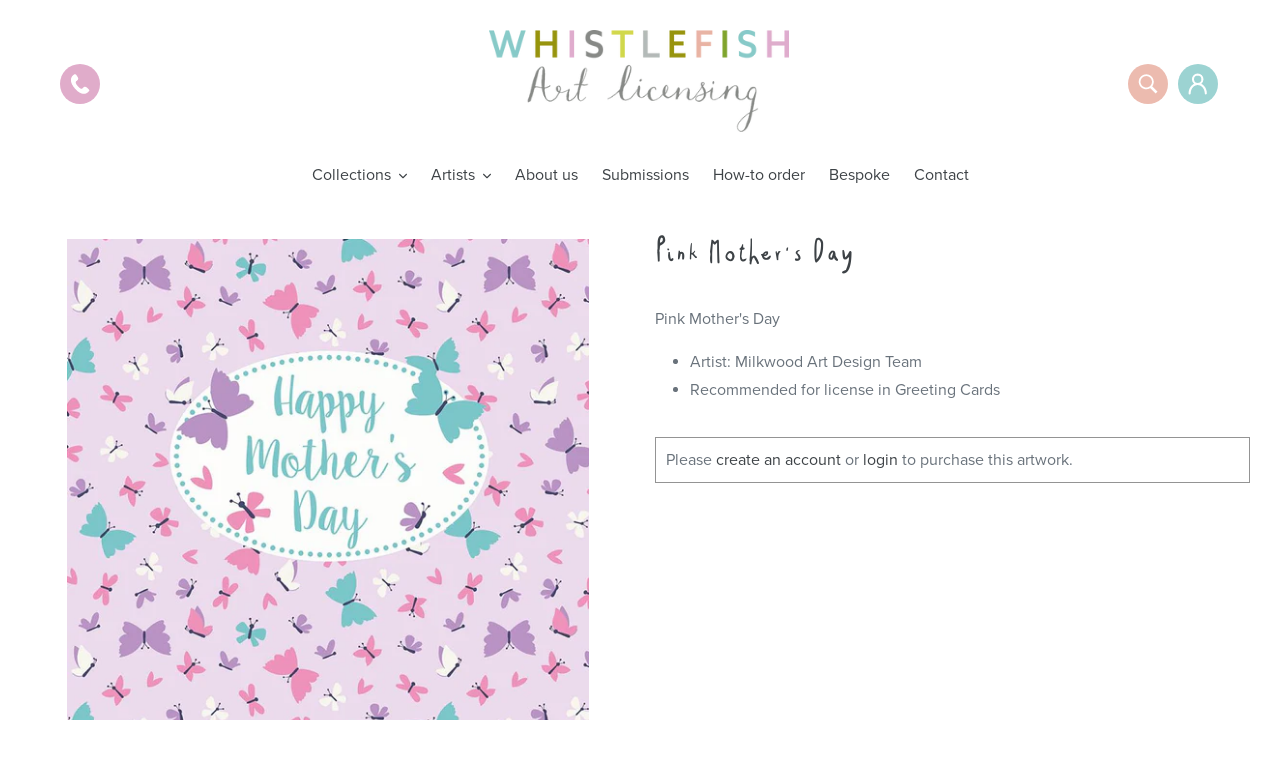

--- FILE ---
content_type: text/html; charset=utf-8
request_url: https://www.whistlefishartlicensing.com/products/pink-mothers-day-greeting-card-art-maldtcd0609
body_size: 15592
content:
<!doctype html>
<!--[if IE 9]> <html class="ie9 no-js" lang="en"> <![endif]-->
<!--[if (gt IE 9)|!(IE)]><!--> <html class="no-js" lang="en"> <!--<![endif]-->
<head>
  <meta charset="utf-8">
  <meta http-equiv="X-UA-Compatible" content="IE=edge,chrome=1">
  <meta name="viewport" content="width=device-width,initial-scale=1">
  <meta name="theme-color" content="#87cac8">
  <link rel="canonical" href="https://www.whistlefishartlicensing.com/products/pink-mothers-day-greeting-card-art-maldtcd0609"><title>Pink Mother&#39;s Day
&ndash; Whistlefish Art Licensing</title><meta name="description" content="Pink Mother&#39;s Day Artist: Milkwood Art Design Team Recommended for license in Greeting Cards"><!-- /snippets/social-meta-tags.liquid -->




<meta property="og:site_name" content="Whistlefish Art Licensing">
<meta property="og:url" content="https://www.whistlefishartlicensing.com/products/pink-mothers-day-greeting-card-art-maldtcd0609">
<meta property="og:title" content="Pink Mother's Day">
<meta property="og:type" content="product">
<meta property="og:description" content="Pink Mother&#39;s Day Artist: Milkwood Art Design Team Recommended for license in Greeting Cards">

  <meta property="og:price:amount" content="150.00">
  <meta property="og:price:currency" content="GBP">

<meta property="og:image" content="http://www.whistlefishartlicensing.com/cdn/shop/products/MALDTCD0609_1200x1200.jpg?v=1571710686">
<meta property="og:image:secure_url" content="https://www.whistlefishartlicensing.com/cdn/shop/products/MALDTCD0609_1200x1200.jpg?v=1571710686">


<meta name="twitter:card" content="summary_large_image">
<meta name="twitter:title" content="Pink Mother's Day">
<meta name="twitter:description" content="Pink Mother&#39;s Day Artist: Milkwood Art Design Team Recommended for license in Greeting Cards">


  <script>
    (function(d) {
      var config = {
        kitId: 'owk0ofm',
        scriptTimeout: 3000,
        async: true
      },
      h=d.documentElement,t=setTimeout(function(){h.className=h.className.replace(/\bwf-loading\b/g,"")+" wf-inactive";},config.scriptTimeout),tk=d.createElement("script"),f=false,s=d.getElementsByTagName("script")[0],a;h.className+=" wf-loading";tk.src='https://use.typekit.net/'+config.kitId+'.js';tk.async=true;tk.onload=tk.onreadystatechange=function(){a=this.readyState;if(f||a&&a!="complete"&&a!="loaded")return;f=true;clearTimeout(t);try{Typekit.load(config)}catch(e){}};s.parentNode.insertBefore(tk,s)
    })(document);
  </script>

  <link href="//www.whistlefishartlicensing.com/cdn/shop/t/4/assets/theme.scss.css?v=88529415593396668501759251265" rel="stylesheet" type="text/css" media="all" />

  <script>
    var theme = {
      strings: {
        addToCart: "Add to cart",
        soldOut: "Sold out",
        unavailable: "Unavailable",
        regularPrice: "Regular price",
        sale: "Sale",
        showMore: "Show More",
        showLess: "Show Less",
        addressError: "Error looking up that address",
        addressNoResults: "No results for that address",
        addressQueryLimit: "You have exceeded the Google API usage limit. Consider upgrading to a \u003ca href=\"https:\/\/developers.google.com\/maps\/premium\/usage-limits\"\u003ePremium Plan\u003c\/a\u003e.",
        authError: "There was a problem authenticating your Google Maps account.",
        newWindow: "Opens in a new window.",
        external: "Opens external website.",
        newWindowExternal: "Opens external website in a new window."
      },
      moneyFormat: "£{{amount}}"
    }

    document.documentElement.className = document.documentElement.className.replace('no-js', 'js');
  </script>

  <!--[if (lte IE 9) ]><script src="//www.whistlefishartlicensing.com/cdn/shop/t/4/assets/match-media.min.js?v=22265819453975888031541668287" type="text/javascript"></script><![endif]--><!--[if (gt IE 9)|!(IE)]><!--><script src="//www.whistlefishartlicensing.com/cdn/shop/t/4/assets/lazysizes.js?v=68441465964607740661541668287" async="async"></script><!--<![endif]-->
  <!--[if lte IE 9]><script src="//www.whistlefishartlicensing.com/cdn/shop/t/4/assets/lazysizes.min.js?v=640"></script><![endif]-->

  <!--[if (gt IE 9)|!(IE)]><!--><script src="//www.whistlefishartlicensing.com/cdn/shop/t/4/assets/vendor.js?v=121857302354663160541541668288" defer="defer"></script><!--<![endif]-->
  <!--[if lte IE 9]><script src="//www.whistlefishartlicensing.com/cdn/shop/t/4/assets/vendor.js?v=121857302354663160541541668288"></script><![endif]-->

  <!--[if (gt IE 9)|!(IE)]><!--><script src="//www.whistlefishartlicensing.com/cdn/shop/t/4/assets/theme.js?v=12513799077045517171639407832" defer="defer"></script><!--<![endif]-->
  <!--[if lte IE 9]><script src="//www.whistlefishartlicensing.com/cdn/shop/t/4/assets/theme.js?v=12513799077045517171639407832"></script><![endif]-->

  <script>window.performance && window.performance.mark && window.performance.mark('shopify.content_for_header.start');</script><meta id="shopify-digital-wallet" name="shopify-digital-wallet" content="/884768828/digital_wallets/dialog">
<link rel="alternate" type="application/json+oembed" href="https://www.whistlefishartlicensing.com/products/pink-mothers-day-greeting-card-art-maldtcd0609.oembed">
<script async="async" src="/checkouts/internal/preloads.js?locale=en-GB"></script>
<script id="shopify-features" type="application/json">{"accessToken":"d61da2d62fc073c8a45bd73cc2ac88cd","betas":["rich-media-storefront-analytics"],"domain":"www.whistlefishartlicensing.com","predictiveSearch":true,"shopId":884768828,"locale":"en"}</script>
<script>var Shopify = Shopify || {};
Shopify.shop = "milkwood-art.myshopify.com";
Shopify.locale = "en";
Shopify.currency = {"active":"GBP","rate":"1.0"};
Shopify.country = "GB";
Shopify.theme = {"name":"Debut","id":16992534588,"schema_name":"Debut","schema_version":"10.0.1","theme_store_id":796,"role":"main"};
Shopify.theme.handle = "null";
Shopify.theme.style = {"id":null,"handle":null};
Shopify.cdnHost = "www.whistlefishartlicensing.com/cdn";
Shopify.routes = Shopify.routes || {};
Shopify.routes.root = "/";</script>
<script type="module">!function(o){(o.Shopify=o.Shopify||{}).modules=!0}(window);</script>
<script>!function(o){function n(){var o=[];function n(){o.push(Array.prototype.slice.apply(arguments))}return n.q=o,n}var t=o.Shopify=o.Shopify||{};t.loadFeatures=n(),t.autoloadFeatures=n()}(window);</script>
<script id="shop-js-analytics" type="application/json">{"pageType":"product"}</script>
<script defer="defer" async type="module" src="//www.whistlefishartlicensing.com/cdn/shopifycloud/shop-js/modules/v2/client.init-shop-cart-sync_BdyHc3Nr.en.esm.js"></script>
<script defer="defer" async type="module" src="//www.whistlefishartlicensing.com/cdn/shopifycloud/shop-js/modules/v2/chunk.common_Daul8nwZ.esm.js"></script>
<script type="module">
  await import("//www.whistlefishartlicensing.com/cdn/shopifycloud/shop-js/modules/v2/client.init-shop-cart-sync_BdyHc3Nr.en.esm.js");
await import("//www.whistlefishartlicensing.com/cdn/shopifycloud/shop-js/modules/v2/chunk.common_Daul8nwZ.esm.js");

  window.Shopify.SignInWithShop?.initShopCartSync?.({"fedCMEnabled":true,"windoidEnabled":true});

</script>
<script id="__st">var __st={"a":884768828,"offset":0,"reqid":"856d4c89-b887-41a9-ab4e-d7edc71333e8-1768988028","pageurl":"www.whistlefishartlicensing.com\/products\/pink-mothers-day-greeting-card-art-maldtcd0609","u":"d0d6c6fb8b6e","p":"product","rtyp":"product","rid":2361799671868};</script>
<script>window.ShopifyPaypalV4VisibilityTracking = true;</script>
<script id="captcha-bootstrap">!function(){'use strict';const t='contact',e='account',n='new_comment',o=[[t,t],['blogs',n],['comments',n],[t,'customer']],c=[[e,'customer_login'],[e,'guest_login'],[e,'recover_customer_password'],[e,'create_customer']],r=t=>t.map((([t,e])=>`form[action*='/${t}']:not([data-nocaptcha='true']) input[name='form_type'][value='${e}']`)).join(','),a=t=>()=>t?[...document.querySelectorAll(t)].map((t=>t.form)):[];function s(){const t=[...o],e=r(t);return a(e)}const i='password',u='form_key',d=['recaptcha-v3-token','g-recaptcha-response','h-captcha-response',i],f=()=>{try{return window.sessionStorage}catch{return}},m='__shopify_v',_=t=>t.elements[u];function p(t,e,n=!1){try{const o=window.sessionStorage,c=JSON.parse(o.getItem(e)),{data:r}=function(t){const{data:e,action:n}=t;return t[m]||n?{data:e,action:n}:{data:t,action:n}}(c);for(const[e,n]of Object.entries(r))t.elements[e]&&(t.elements[e].value=n);n&&o.removeItem(e)}catch(o){console.error('form repopulation failed',{error:o})}}const l='form_type',E='cptcha';function T(t){t.dataset[E]=!0}const w=window,h=w.document,L='Shopify',v='ce_forms',y='captcha';let A=!1;((t,e)=>{const n=(g='f06e6c50-85a8-45c8-87d0-21a2b65856fe',I='https://cdn.shopify.com/shopifycloud/storefront-forms-hcaptcha/ce_storefront_forms_captcha_hcaptcha.v1.5.2.iife.js',D={infoText:'Protected by hCaptcha',privacyText:'Privacy',termsText:'Terms'},(t,e,n)=>{const o=w[L][v],c=o.bindForm;if(c)return c(t,g,e,D).then(n);var r;o.q.push([[t,g,e,D],n]),r=I,A||(h.body.append(Object.assign(h.createElement('script'),{id:'captcha-provider',async:!0,src:r})),A=!0)});var g,I,D;w[L]=w[L]||{},w[L][v]=w[L][v]||{},w[L][v].q=[],w[L][y]=w[L][y]||{},w[L][y].protect=function(t,e){n(t,void 0,e),T(t)},Object.freeze(w[L][y]),function(t,e,n,w,h,L){const[v,y,A,g]=function(t,e,n){const i=e?o:[],u=t?c:[],d=[...i,...u],f=r(d),m=r(i),_=r(d.filter((([t,e])=>n.includes(e))));return[a(f),a(m),a(_),s()]}(w,h,L),I=t=>{const e=t.target;return e instanceof HTMLFormElement?e:e&&e.form},D=t=>v().includes(t);t.addEventListener('submit',(t=>{const e=I(t);if(!e)return;const n=D(e)&&!e.dataset.hcaptchaBound&&!e.dataset.recaptchaBound,o=_(e),c=g().includes(e)&&(!o||!o.value);(n||c)&&t.preventDefault(),c&&!n&&(function(t){try{if(!f())return;!function(t){const e=f();if(!e)return;const n=_(t);if(!n)return;const o=n.value;o&&e.removeItem(o)}(t);const e=Array.from(Array(32),(()=>Math.random().toString(36)[2])).join('');!function(t,e){_(t)||t.append(Object.assign(document.createElement('input'),{type:'hidden',name:u})),t.elements[u].value=e}(t,e),function(t,e){const n=f();if(!n)return;const o=[...t.querySelectorAll(`input[type='${i}']`)].map((({name:t})=>t)),c=[...d,...o],r={};for(const[a,s]of new FormData(t).entries())c.includes(a)||(r[a]=s);n.setItem(e,JSON.stringify({[m]:1,action:t.action,data:r}))}(t,e)}catch(e){console.error('failed to persist form',e)}}(e),e.submit())}));const S=(t,e)=>{t&&!t.dataset[E]&&(n(t,e.some((e=>e===t))),T(t))};for(const o of['focusin','change'])t.addEventListener(o,(t=>{const e=I(t);D(e)&&S(e,y())}));const B=e.get('form_key'),M=e.get(l),P=B&&M;t.addEventListener('DOMContentLoaded',(()=>{const t=y();if(P)for(const e of t)e.elements[l].value===M&&p(e,B);[...new Set([...A(),...v().filter((t=>'true'===t.dataset.shopifyCaptcha))])].forEach((e=>S(e,t)))}))}(h,new URLSearchParams(w.location.search),n,t,e,['guest_login'])})(!0,!0)}();</script>
<script integrity="sha256-4kQ18oKyAcykRKYeNunJcIwy7WH5gtpwJnB7kiuLZ1E=" data-source-attribution="shopify.loadfeatures" defer="defer" src="//www.whistlefishartlicensing.com/cdn/shopifycloud/storefront/assets/storefront/load_feature-a0a9edcb.js" crossorigin="anonymous"></script>
<script data-source-attribution="shopify.dynamic_checkout.dynamic.init">var Shopify=Shopify||{};Shopify.PaymentButton=Shopify.PaymentButton||{isStorefrontPortableWallets:!0,init:function(){window.Shopify.PaymentButton.init=function(){};var t=document.createElement("script");t.src="https://www.whistlefishartlicensing.com/cdn/shopifycloud/portable-wallets/latest/portable-wallets.en.js",t.type="module",document.head.appendChild(t)}};
</script>
<script data-source-attribution="shopify.dynamic_checkout.buyer_consent">
  function portableWalletsHideBuyerConsent(e){var t=document.getElementById("shopify-buyer-consent"),n=document.getElementById("shopify-subscription-policy-button");t&&n&&(t.classList.add("hidden"),t.setAttribute("aria-hidden","true"),n.removeEventListener("click",e))}function portableWalletsShowBuyerConsent(e){var t=document.getElementById("shopify-buyer-consent"),n=document.getElementById("shopify-subscription-policy-button");t&&n&&(t.classList.remove("hidden"),t.removeAttribute("aria-hidden"),n.addEventListener("click",e))}window.Shopify?.PaymentButton&&(window.Shopify.PaymentButton.hideBuyerConsent=portableWalletsHideBuyerConsent,window.Shopify.PaymentButton.showBuyerConsent=portableWalletsShowBuyerConsent);
</script>
<script data-source-attribution="shopify.dynamic_checkout.cart.bootstrap">document.addEventListener("DOMContentLoaded",(function(){function t(){return document.querySelector("shopify-accelerated-checkout-cart, shopify-accelerated-checkout")}if(t())Shopify.PaymentButton.init();else{new MutationObserver((function(e,n){t()&&(Shopify.PaymentButton.init(),n.disconnect())})).observe(document.body,{childList:!0,subtree:!0})}}));
</script>

<script>window.performance && window.performance.mark && window.performance.mark('shopify.content_for_header.end');</script>
<link href="https://monorail-edge.shopifysvc.com" rel="dns-prefetch">
<script>(function(){if ("sendBeacon" in navigator && "performance" in window) {try {var session_token_from_headers = performance.getEntriesByType('navigation')[0].serverTiming.find(x => x.name == '_s').description;} catch {var session_token_from_headers = undefined;}var session_cookie_matches = document.cookie.match(/_shopify_s=([^;]*)/);var session_token_from_cookie = session_cookie_matches && session_cookie_matches.length === 2 ? session_cookie_matches[1] : "";var session_token = session_token_from_headers || session_token_from_cookie || "";function handle_abandonment_event(e) {var entries = performance.getEntries().filter(function(entry) {return /monorail-edge.shopifysvc.com/.test(entry.name);});if (!window.abandonment_tracked && entries.length === 0) {window.abandonment_tracked = true;var currentMs = Date.now();var navigation_start = performance.timing.navigationStart;var payload = {shop_id: 884768828,url: window.location.href,navigation_start,duration: currentMs - navigation_start,session_token,page_type: "product"};window.navigator.sendBeacon("https://monorail-edge.shopifysvc.com/v1/produce", JSON.stringify({schema_id: "online_store_buyer_site_abandonment/1.1",payload: payload,metadata: {event_created_at_ms: currentMs,event_sent_at_ms: currentMs}}));}}window.addEventListener('pagehide', handle_abandonment_event);}}());</script>
<script id="web-pixels-manager-setup">(function e(e,d,r,n,o){if(void 0===o&&(o={}),!Boolean(null===(a=null===(i=window.Shopify)||void 0===i?void 0:i.analytics)||void 0===a?void 0:a.replayQueue)){var i,a;window.Shopify=window.Shopify||{};var t=window.Shopify;t.analytics=t.analytics||{};var s=t.analytics;s.replayQueue=[],s.publish=function(e,d,r){return s.replayQueue.push([e,d,r]),!0};try{self.performance.mark("wpm:start")}catch(e){}var l=function(){var e={modern:/Edge?\/(1{2}[4-9]|1[2-9]\d|[2-9]\d{2}|\d{4,})\.\d+(\.\d+|)|Firefox\/(1{2}[4-9]|1[2-9]\d|[2-9]\d{2}|\d{4,})\.\d+(\.\d+|)|Chrom(ium|e)\/(9{2}|\d{3,})\.\d+(\.\d+|)|(Maci|X1{2}).+ Version\/(15\.\d+|(1[6-9]|[2-9]\d|\d{3,})\.\d+)([,.]\d+|)( \(\w+\)|)( Mobile\/\w+|) Safari\/|Chrome.+OPR\/(9{2}|\d{3,})\.\d+\.\d+|(CPU[ +]OS|iPhone[ +]OS|CPU[ +]iPhone|CPU IPhone OS|CPU iPad OS)[ +]+(15[._]\d+|(1[6-9]|[2-9]\d|\d{3,})[._]\d+)([._]\d+|)|Android:?[ /-](13[3-9]|1[4-9]\d|[2-9]\d{2}|\d{4,})(\.\d+|)(\.\d+|)|Android.+Firefox\/(13[5-9]|1[4-9]\d|[2-9]\d{2}|\d{4,})\.\d+(\.\d+|)|Android.+Chrom(ium|e)\/(13[3-9]|1[4-9]\d|[2-9]\d{2}|\d{4,})\.\d+(\.\d+|)|SamsungBrowser\/([2-9]\d|\d{3,})\.\d+/,legacy:/Edge?\/(1[6-9]|[2-9]\d|\d{3,})\.\d+(\.\d+|)|Firefox\/(5[4-9]|[6-9]\d|\d{3,})\.\d+(\.\d+|)|Chrom(ium|e)\/(5[1-9]|[6-9]\d|\d{3,})\.\d+(\.\d+|)([\d.]+$|.*Safari\/(?![\d.]+ Edge\/[\d.]+$))|(Maci|X1{2}).+ Version\/(10\.\d+|(1[1-9]|[2-9]\d|\d{3,})\.\d+)([,.]\d+|)( \(\w+\)|)( Mobile\/\w+|) Safari\/|Chrome.+OPR\/(3[89]|[4-9]\d|\d{3,})\.\d+\.\d+|(CPU[ +]OS|iPhone[ +]OS|CPU[ +]iPhone|CPU IPhone OS|CPU iPad OS)[ +]+(10[._]\d+|(1[1-9]|[2-9]\d|\d{3,})[._]\d+)([._]\d+|)|Android:?[ /-](13[3-9]|1[4-9]\d|[2-9]\d{2}|\d{4,})(\.\d+|)(\.\d+|)|Mobile Safari.+OPR\/([89]\d|\d{3,})\.\d+\.\d+|Android.+Firefox\/(13[5-9]|1[4-9]\d|[2-9]\d{2}|\d{4,})\.\d+(\.\d+|)|Android.+Chrom(ium|e)\/(13[3-9]|1[4-9]\d|[2-9]\d{2}|\d{4,})\.\d+(\.\d+|)|Android.+(UC? ?Browser|UCWEB|U3)[ /]?(15\.([5-9]|\d{2,})|(1[6-9]|[2-9]\d|\d{3,})\.\d+)\.\d+|SamsungBrowser\/(5\.\d+|([6-9]|\d{2,})\.\d+)|Android.+MQ{2}Browser\/(14(\.(9|\d{2,})|)|(1[5-9]|[2-9]\d|\d{3,})(\.\d+|))(\.\d+|)|K[Aa][Ii]OS\/(3\.\d+|([4-9]|\d{2,})\.\d+)(\.\d+|)/},d=e.modern,r=e.legacy,n=navigator.userAgent;return n.match(d)?"modern":n.match(r)?"legacy":"unknown"}(),u="modern"===l?"modern":"legacy",c=(null!=n?n:{modern:"",legacy:""})[u],f=function(e){return[e.baseUrl,"/wpm","/b",e.hashVersion,"modern"===e.buildTarget?"m":"l",".js"].join("")}({baseUrl:d,hashVersion:r,buildTarget:u}),m=function(e){var d=e.version,r=e.bundleTarget,n=e.surface,o=e.pageUrl,i=e.monorailEndpoint;return{emit:function(e){var a=e.status,t=e.errorMsg,s=(new Date).getTime(),l=JSON.stringify({metadata:{event_sent_at_ms:s},events:[{schema_id:"web_pixels_manager_load/3.1",payload:{version:d,bundle_target:r,page_url:o,status:a,surface:n,error_msg:t},metadata:{event_created_at_ms:s}}]});if(!i)return console&&console.warn&&console.warn("[Web Pixels Manager] No Monorail endpoint provided, skipping logging."),!1;try{return self.navigator.sendBeacon.bind(self.navigator)(i,l)}catch(e){}var u=new XMLHttpRequest;try{return u.open("POST",i,!0),u.setRequestHeader("Content-Type","text/plain"),u.send(l),!0}catch(e){return console&&console.warn&&console.warn("[Web Pixels Manager] Got an unhandled error while logging to Monorail."),!1}}}}({version:r,bundleTarget:l,surface:e.surface,pageUrl:self.location.href,monorailEndpoint:e.monorailEndpoint});try{o.browserTarget=l,function(e){var d=e.src,r=e.async,n=void 0===r||r,o=e.onload,i=e.onerror,a=e.sri,t=e.scriptDataAttributes,s=void 0===t?{}:t,l=document.createElement("script"),u=document.querySelector("head"),c=document.querySelector("body");if(l.async=n,l.src=d,a&&(l.integrity=a,l.crossOrigin="anonymous"),s)for(var f in s)if(Object.prototype.hasOwnProperty.call(s,f))try{l.dataset[f]=s[f]}catch(e){}if(o&&l.addEventListener("load",o),i&&l.addEventListener("error",i),u)u.appendChild(l);else{if(!c)throw new Error("Did not find a head or body element to append the script");c.appendChild(l)}}({src:f,async:!0,onload:function(){if(!function(){var e,d;return Boolean(null===(d=null===(e=window.Shopify)||void 0===e?void 0:e.analytics)||void 0===d?void 0:d.initialized)}()){var d=window.webPixelsManager.init(e)||void 0;if(d){var r=window.Shopify.analytics;r.replayQueue.forEach((function(e){var r=e[0],n=e[1],o=e[2];d.publishCustomEvent(r,n,o)})),r.replayQueue=[],r.publish=d.publishCustomEvent,r.visitor=d.visitor,r.initialized=!0}}},onerror:function(){return m.emit({status:"failed",errorMsg:"".concat(f," has failed to load")})},sri:function(e){var d=/^sha384-[A-Za-z0-9+/=]+$/;return"string"==typeof e&&d.test(e)}(c)?c:"",scriptDataAttributes:o}),m.emit({status:"loading"})}catch(e){m.emit({status:"failed",errorMsg:(null==e?void 0:e.message)||"Unknown error"})}}})({shopId: 884768828,storefrontBaseUrl: "https://www.whistlefishartlicensing.com",extensionsBaseUrl: "https://extensions.shopifycdn.com/cdn/shopifycloud/web-pixels-manager",monorailEndpoint: "https://monorail-edge.shopifysvc.com/unstable/produce_batch",surface: "storefront-renderer",enabledBetaFlags: ["2dca8a86"],webPixelsConfigList: [{"id":"80478268","eventPayloadVersion":"v1","runtimeContext":"LAX","scriptVersion":"1","type":"CUSTOM","privacyPurposes":["ANALYTICS"],"name":"Google Analytics tag (migrated)"},{"id":"shopify-app-pixel","configuration":"{}","eventPayloadVersion":"v1","runtimeContext":"STRICT","scriptVersion":"0450","apiClientId":"shopify-pixel","type":"APP","privacyPurposes":["ANALYTICS","MARKETING"]},{"id":"shopify-custom-pixel","eventPayloadVersion":"v1","runtimeContext":"LAX","scriptVersion":"0450","apiClientId":"shopify-pixel","type":"CUSTOM","privacyPurposes":["ANALYTICS","MARKETING"]}],isMerchantRequest: false,initData: {"shop":{"name":"Whistlefish Art Licensing","paymentSettings":{"currencyCode":"GBP"},"myshopifyDomain":"milkwood-art.myshopify.com","countryCode":"GB","storefrontUrl":"https:\/\/www.whistlefishartlicensing.com"},"customer":null,"cart":null,"checkout":null,"productVariants":[{"price":{"amount":150.0,"currencyCode":"GBP"},"product":{"title":"Pink Mother's Day","vendor":"Milkwood Art","id":"2361799671868","untranslatedTitle":"Pink Mother's Day","url":"\/products\/pink-mothers-day-greeting-card-art-maldtcd0609","type":"Greeting Card Art"},"id":"21270129803324","image":{"src":"\/\/www.whistlefishartlicensing.com\/cdn\/shop\/products\/MALDTCD0609.jpg?v=1571710686"},"sku":"MALDTCD0609","title":"Default Title","untranslatedTitle":"Default Title"}],"purchasingCompany":null},},"https://www.whistlefishartlicensing.com/cdn","fcfee988w5aeb613cpc8e4bc33m6693e112",{"modern":"","legacy":""},{"shopId":"884768828","storefrontBaseUrl":"https:\/\/www.whistlefishartlicensing.com","extensionBaseUrl":"https:\/\/extensions.shopifycdn.com\/cdn\/shopifycloud\/web-pixels-manager","surface":"storefront-renderer","enabledBetaFlags":"[\"2dca8a86\"]","isMerchantRequest":"false","hashVersion":"fcfee988w5aeb613cpc8e4bc33m6693e112","publish":"custom","events":"[[\"page_viewed\",{}],[\"product_viewed\",{\"productVariant\":{\"price\":{\"amount\":150.0,\"currencyCode\":\"GBP\"},\"product\":{\"title\":\"Pink Mother's Day\",\"vendor\":\"Milkwood Art\",\"id\":\"2361799671868\",\"untranslatedTitle\":\"Pink Mother's Day\",\"url\":\"\/products\/pink-mothers-day-greeting-card-art-maldtcd0609\",\"type\":\"Greeting Card Art\"},\"id\":\"21270129803324\",\"image\":{\"src\":\"\/\/www.whistlefishartlicensing.com\/cdn\/shop\/products\/MALDTCD0609.jpg?v=1571710686\"},\"sku\":\"MALDTCD0609\",\"title\":\"Default Title\",\"untranslatedTitle\":\"Default Title\"}}]]"});</script><script>
  window.ShopifyAnalytics = window.ShopifyAnalytics || {};
  window.ShopifyAnalytics.meta = window.ShopifyAnalytics.meta || {};
  window.ShopifyAnalytics.meta.currency = 'GBP';
  var meta = {"product":{"id":2361799671868,"gid":"gid:\/\/shopify\/Product\/2361799671868","vendor":"Milkwood Art","type":"Greeting Card Art","handle":"pink-mothers-day-greeting-card-art-maldtcd0609","variants":[{"id":21270129803324,"price":15000,"name":"Pink Mother's Day","public_title":null,"sku":"MALDTCD0609"}],"remote":false},"page":{"pageType":"product","resourceType":"product","resourceId":2361799671868,"requestId":"856d4c89-b887-41a9-ab4e-d7edc71333e8-1768988028"}};
  for (var attr in meta) {
    window.ShopifyAnalytics.meta[attr] = meta[attr];
  }
</script>
<script class="analytics">
  (function () {
    var customDocumentWrite = function(content) {
      var jquery = null;

      if (window.jQuery) {
        jquery = window.jQuery;
      } else if (window.Checkout && window.Checkout.$) {
        jquery = window.Checkout.$;
      }

      if (jquery) {
        jquery('body').append(content);
      }
    };

    var hasLoggedConversion = function(token) {
      if (token) {
        return document.cookie.indexOf('loggedConversion=' + token) !== -1;
      }
      return false;
    }

    var setCookieIfConversion = function(token) {
      if (token) {
        var twoMonthsFromNow = new Date(Date.now());
        twoMonthsFromNow.setMonth(twoMonthsFromNow.getMonth() + 2);

        document.cookie = 'loggedConversion=' + token + '; expires=' + twoMonthsFromNow;
      }
    }

    var trekkie = window.ShopifyAnalytics.lib = window.trekkie = window.trekkie || [];
    if (trekkie.integrations) {
      return;
    }
    trekkie.methods = [
      'identify',
      'page',
      'ready',
      'track',
      'trackForm',
      'trackLink'
    ];
    trekkie.factory = function(method) {
      return function() {
        var args = Array.prototype.slice.call(arguments);
        args.unshift(method);
        trekkie.push(args);
        return trekkie;
      };
    };
    for (var i = 0; i < trekkie.methods.length; i++) {
      var key = trekkie.methods[i];
      trekkie[key] = trekkie.factory(key);
    }
    trekkie.load = function(config) {
      trekkie.config = config || {};
      trekkie.config.initialDocumentCookie = document.cookie;
      var first = document.getElementsByTagName('script')[0];
      var script = document.createElement('script');
      script.type = 'text/javascript';
      script.onerror = function(e) {
        var scriptFallback = document.createElement('script');
        scriptFallback.type = 'text/javascript';
        scriptFallback.onerror = function(error) {
                var Monorail = {
      produce: function produce(monorailDomain, schemaId, payload) {
        var currentMs = new Date().getTime();
        var event = {
          schema_id: schemaId,
          payload: payload,
          metadata: {
            event_created_at_ms: currentMs,
            event_sent_at_ms: currentMs
          }
        };
        return Monorail.sendRequest("https://" + monorailDomain + "/v1/produce", JSON.stringify(event));
      },
      sendRequest: function sendRequest(endpointUrl, payload) {
        // Try the sendBeacon API
        if (window && window.navigator && typeof window.navigator.sendBeacon === 'function' && typeof window.Blob === 'function' && !Monorail.isIos12()) {
          var blobData = new window.Blob([payload], {
            type: 'text/plain'
          });

          if (window.navigator.sendBeacon(endpointUrl, blobData)) {
            return true;
          } // sendBeacon was not successful

        } // XHR beacon

        var xhr = new XMLHttpRequest();

        try {
          xhr.open('POST', endpointUrl);
          xhr.setRequestHeader('Content-Type', 'text/plain');
          xhr.send(payload);
        } catch (e) {
          console.log(e);
        }

        return false;
      },
      isIos12: function isIos12() {
        return window.navigator.userAgent.lastIndexOf('iPhone; CPU iPhone OS 12_') !== -1 || window.navigator.userAgent.lastIndexOf('iPad; CPU OS 12_') !== -1;
      }
    };
    Monorail.produce('monorail-edge.shopifysvc.com',
      'trekkie_storefront_load_errors/1.1',
      {shop_id: 884768828,
      theme_id: 16992534588,
      app_name: "storefront",
      context_url: window.location.href,
      source_url: "//www.whistlefishartlicensing.com/cdn/s/trekkie.storefront.cd680fe47e6c39ca5d5df5f0a32d569bc48c0f27.min.js"});

        };
        scriptFallback.async = true;
        scriptFallback.src = '//www.whistlefishartlicensing.com/cdn/s/trekkie.storefront.cd680fe47e6c39ca5d5df5f0a32d569bc48c0f27.min.js';
        first.parentNode.insertBefore(scriptFallback, first);
      };
      script.async = true;
      script.src = '//www.whistlefishartlicensing.com/cdn/s/trekkie.storefront.cd680fe47e6c39ca5d5df5f0a32d569bc48c0f27.min.js';
      first.parentNode.insertBefore(script, first);
    };
    trekkie.load(
      {"Trekkie":{"appName":"storefront","development":false,"defaultAttributes":{"shopId":884768828,"isMerchantRequest":null,"themeId":16992534588,"themeCityHash":"9243296339286684009","contentLanguage":"en","currency":"GBP","eventMetadataId":"d767360a-dddc-429c-ae4a-4a7b6d9146e9"},"isServerSideCookieWritingEnabled":true,"monorailRegion":"shop_domain","enabledBetaFlags":["65f19447"]},"Session Attribution":{},"S2S":{"facebookCapiEnabled":false,"source":"trekkie-storefront-renderer","apiClientId":580111}}
    );

    var loaded = false;
    trekkie.ready(function() {
      if (loaded) return;
      loaded = true;

      window.ShopifyAnalytics.lib = window.trekkie;

      var originalDocumentWrite = document.write;
      document.write = customDocumentWrite;
      try { window.ShopifyAnalytics.merchantGoogleAnalytics.call(this); } catch(error) {};
      document.write = originalDocumentWrite;

      window.ShopifyAnalytics.lib.page(null,{"pageType":"product","resourceType":"product","resourceId":2361799671868,"requestId":"856d4c89-b887-41a9-ab4e-d7edc71333e8-1768988028","shopifyEmitted":true});

      var match = window.location.pathname.match(/checkouts\/(.+)\/(thank_you|post_purchase)/)
      var token = match? match[1]: undefined;
      if (!hasLoggedConversion(token)) {
        setCookieIfConversion(token);
        window.ShopifyAnalytics.lib.track("Viewed Product",{"currency":"GBP","variantId":21270129803324,"productId":2361799671868,"productGid":"gid:\/\/shopify\/Product\/2361799671868","name":"Pink Mother's Day","price":"150.00","sku":"MALDTCD0609","brand":"Milkwood Art","variant":null,"category":"Greeting Card Art","nonInteraction":true,"remote":false},undefined,undefined,{"shopifyEmitted":true});
      window.ShopifyAnalytics.lib.track("monorail:\/\/trekkie_storefront_viewed_product\/1.1",{"currency":"GBP","variantId":21270129803324,"productId":2361799671868,"productGid":"gid:\/\/shopify\/Product\/2361799671868","name":"Pink Mother's Day","price":"150.00","sku":"MALDTCD0609","brand":"Milkwood Art","variant":null,"category":"Greeting Card Art","nonInteraction":true,"remote":false,"referer":"https:\/\/www.whistlefishartlicensing.com\/products\/pink-mothers-day-greeting-card-art-maldtcd0609"});
      }
    });


        var eventsListenerScript = document.createElement('script');
        eventsListenerScript.async = true;
        eventsListenerScript.src = "//www.whistlefishartlicensing.com/cdn/shopifycloud/storefront/assets/shop_events_listener-3da45d37.js";
        document.getElementsByTagName('head')[0].appendChild(eventsListenerScript);

})();</script>
  <script>
  if (!window.ga || (window.ga && typeof window.ga !== 'function')) {
    window.ga = function ga() {
      (window.ga.q = window.ga.q || []).push(arguments);
      if (window.Shopify && window.Shopify.analytics && typeof window.Shopify.analytics.publish === 'function') {
        window.Shopify.analytics.publish("ga_stub_called", {}, {sendTo: "google_osp_migration"});
      }
      console.error("Shopify's Google Analytics stub called with:", Array.from(arguments), "\nSee https://help.shopify.com/manual/promoting-marketing/pixels/pixel-migration#google for more information.");
    };
    if (window.Shopify && window.Shopify.analytics && typeof window.Shopify.analytics.publish === 'function') {
      window.Shopify.analytics.publish("ga_stub_initialized", {}, {sendTo: "google_osp_migration"});
    }
  }
</script>
<script
  defer
  src="https://www.whistlefishartlicensing.com/cdn/shopifycloud/perf-kit/shopify-perf-kit-3.0.4.min.js"
  data-application="storefront-renderer"
  data-shop-id="884768828"
  data-render-region="gcp-us-central1"
  data-page-type="product"
  data-theme-instance-id="16992534588"
  data-theme-name="Debut"
  data-theme-version="10.0.1"
  data-monorail-region="shop_domain"
  data-resource-timing-sampling-rate="10"
  data-shs="true"
  data-shs-beacon="true"
  data-shs-export-with-fetch="true"
  data-shs-logs-sample-rate="1"
  data-shs-beacon-endpoint="https://www.whistlefishartlicensing.com/api/collect"
></script>
</head>

<body class="template-product">

  <a class="in-page-link visually-hidden skip-link" href="#MainContent">Skip to content</a>

  <div id="SearchDrawer" class="search-bar drawer drawer--top" role="dialog" aria-modal="true" aria-label="Search">
    <div class="search-bar__table">
      <div class="search-bar__table-cell search-bar__form-wrapper">
        <form class="search search-bar__form" action="/search" method="get" role="search">
          <input class="search__input search-bar__input" type="search" name="q" value="" placeholder="Search" aria-label="Search">
          <button class="search-bar__submit search__submit btn--link" type="submit">
            <svg xmlns="http://www.w3.org/2000/svg" x="0px" y="0px"
width="50" height="50"
viewBox="0 0 50 50"
style=" fill:currentColor"><path d="M 21 3 C 11.601563 3 4 10.601563 4 20 C 4 29.398438 11.601563 37 21 37 C 24.355469 37 27.460938 36.015625 30.09375 34.34375 L 42.375 46.625 L 46.625 42.375 L 34.5 30.28125 C 36.679688 27.421875 38 23.878906 38 20 C 38 10.601563 30.398438 3 21 3 Z M 21 7 C 28.199219 7 34 12.800781 34 20 C 34 27.199219 28.199219 33 21 33 C 13.800781 33 8 27.199219 8 20 C 8 12.800781 13.800781 7 21 7 Z"></path></svg>
            <span class="icon__fallback-text">Submit</span>
          </button>
        </form>
      </div>
      <div class="search-bar__table-cell text-right">
        <button type="button" class="btn--link search-bar__close js-drawer-close">
          <svg xmlns="http://www.w3.org/2000/svg" x="0px" y="0px"
width="24" height="24"
viewBox="0 0 24 24"
class="icon icon-close"
style=" fill:currentColor;"><path d="M 4.7070312 3.2929688 L 3.2929688 4.7070312 L 10.585938 12 L 3.2929688 19.292969 L 4.7070312 20.707031 L 12 13.414062 L 19.292969 20.707031 L 20.707031 19.292969 L 13.414062 12 L 20.707031 4.7070312 L 19.292969 3.2929688 L 12 10.585938 L 4.7070312 3.2929688 z"></path></svg>
          <span class="icon__fallback-text">Close search</span>
        </button>
      </div>
    </div>
  </div>
  
  <div id="shopify-section-header" class="shopify-section header">







  

  




<div data-section-id="header" data-section-type="header-section">
  

  <header class="site-header logo--center" role="banner">
    <div class="grid grid--no-gutters grid--table site-header__mobile-nav page-width">
      
      <div class="grid__item medium-up--one-third small--hide">
        <a href="tel:01209 311328" class="phone-link"><svg aria-hidden="true" focusable="false" role="presentation" class="icon icon-phone" viewBox="0 0 26 26"><path d="M22.387 18.027c-1.547-1.324-3.121-2.129-4.649-.804l-.914.797c-.668.582-1.91 3.293-6.71-2.235C5.311 10.27 8.167 9.41 8.84 8.835l.918-.8c1.52-1.324.945-2.992-.153-4.71l-.66-1.04C7.844.575 6.641-.55 5.117.77l-.824.722c-.676.488-2.559 2.086-3.016 5.117-.55 3.637 1.188 7.805 5.16 12.375 3.97 4.575 7.86 6.871 11.54 6.832 3.058-.035 4.91-1.675 5.488-2.273l.824-.723c1.523-1.32.578-2.668-.973-3.992z"/></svg>
 <span class="visually-hidden">01209 311328</span></a></p>
      </div>
      <div class="grid__item medium-up--one-third logo-align--center">
        
        
          <div class="h2 site-header__logo">
        
          
<a href="/" class="site-header__logo-image site-header__logo-image--centered">
              
              <img class="lazyload js"
                   src="//www.whistlefishartlicensing.com/cdn/shop/files/WHISTLEFISH_art_licensing_logo_300x300.png?v=1639564547"
                   data-src="//www.whistlefishartlicensing.com/cdn/shop/files/WHISTLEFISH_art_licensing_logo_{width}x.png?v=1639564547"
                   data-widths="[180, 360, 540, 720, 900, 1080, 1296, 1512, 1728, 2048]"
                   data-aspectratio="2.9567099567099566"
                   data-sizes="auto"
                   alt="Whistlefish Art Licensing"
                   style="max-width: 500px">
              <noscript>
                
                <img src="//www.whistlefishartlicensing.com/cdn/shop/files/WHISTLEFISH_art_licensing_logo_500x.png?v=1639564547"
                     srcset="//www.whistlefishartlicensing.com/cdn/shop/files/WHISTLEFISH_art_licensing_logo_500x.png?v=1639564547 1x, //www.whistlefishartlicensing.com/cdn/shop/files/WHISTLEFISH_art_licensing_logo_500x@2x.png?v=1639564547 2x"
                     alt="Whistlefish Art Licensing"
                     style="max-width: 500px;">
              </noscript>
            </a>
          
        
          </div>
        
      </div>

      

      <div class="grid__item medium-up--one-third text-right site-header__icons site-header__icons--plus">
        <div class="site-header__icons-wrapper">
          <div class="site-header__search site-header__icon">
            <form action="/search" method="get" class="search-header search" role="search">
  <input class="search-header__input search__input"
    type="search"
    name="q"
    placeholder="Search"
    aria-label="Search">
  <button class="search-header__submit search__submit btn--link site-header__icon" type="submit">
    <svg xmlns="http://www.w3.org/2000/svg" x="0px" y="0px"
width="50" height="50"
viewBox="0 0 50 50"
style=" fill:currentColor"><path d="M 21 3 C 11.601563 3 4 10.601563 4 20 C 4 29.398438 11.601563 37 21 37 C 24.355469 37 27.460938 36.015625 30.09375 34.34375 L 42.375 46.625 L 46.625 42.375 L 34.5 30.28125 C 36.679688 27.421875 38 23.878906 38 20 C 38 10.601563 30.398438 3 21 3 Z M 21 7 C 28.199219 7 34 12.800781 34 20 C 34 27.199219 28.199219 33 21 33 C 13.800781 33 8 27.199219 8 20 C 8 12.800781 13.800781 7 21 7 Z"></path></svg>
    <span class="icon__fallback-text">Submit</span>
  </button>
</form>

          </div>

          <button type="button" class="btn--link site-header__icon site-header__search-toggle js-drawer-open-top">
            <svg xmlns="http://www.w3.org/2000/svg" x="0px" y="0px"
width="50" height="50"
viewBox="0 0 50 50"
style=" fill:currentColor"><path d="M 21 3 C 11.601563 3 4 10.601563 4 20 C 4 29.398438 11.601563 37 21 37 C 24.355469 37 27.460938 36.015625 30.09375 34.34375 L 42.375 46.625 L 46.625 42.375 L 34.5 30.28125 C 36.679688 27.421875 38 23.878906 38 20 C 38 10.601563 30.398438 3 21 3 Z M 21 7 C 28.199219 7 34 12.800781 34 20 C 34 27.199219 28.199219 33 21 33 C 13.800781 33 8 27.199219 8 20 C 8 12.800781 13.800781 7 21 7 Z"></path></svg>
            <span class="icon__fallback-text">Search</span>
          </button>

          
            
              <a href="/account/login" class="site-header__icon site-header__account small--hide">
                <svg viewBox="0 0 18 21">
  <path d="M8.714.5a5.5 5.5 0 0 1 5.5 5.5 5.49 5.49 0 0 1-2.072 4.301c3.122 1.53 5.286 5.089 5.286 9.199a1 1 0 1 1-2 0c0-4.45-3.043-8-6.714-8S2 15.05 2 19.5a1 1 0 1 1-2 0c0-4.11 2.165-7.67 5.287-9.2A5.48 5.48 0 0 1 3.214 6a5.5 5.5 0 0 1 5.5-5.5zm0 2a3.5 3.5 0 1 0 0 7 3.5 3.5 0 1 0 0-7z" fill="currentColor"></path>
</svg>
                <span class="icon__fallback-text">Log in</span>
              </a>
            
          

          

          

          
            <button type="button" class="btn--link site-header__icon site-header__menu js-mobile-nav-toggle mobile-nav--open" aria-controls="MobileNav"  aria-expanded="false" aria-label="Menu">
              
<svg class="icon icon-hamburger" xmlns="http://www.w3.org/2000/svg" x="0px" y="0px"
width="24" height="24"
viewBox="0 0 24 24"
style=" fill:currentColor;"><path d="M 2 5 L 2 7 L 22 7 L 22 5 L 2 5 z M 2 11 L 2 13 L 22 13 L 22 11 L 2 11 z M 2 17 L 2 19 L 22 19 L 22 17 L 2 17 z"></path></svg>
              <svg xmlns="http://www.w3.org/2000/svg" x="0px" y="0px"
width="24" height="24"
viewBox="0 0 24 24"
class="icon icon-close"
style=" fill:currentColor;"><path d="M 4.7070312 3.2929688 L 3.2929688 4.7070312 L 10.585938 12 L 3.2929688 19.292969 L 4.7070312 20.707031 L 12 13.414062 L 19.292969 20.707031 L 20.707031 19.292969 L 13.414062 12 L 20.707031 4.7070312 L 19.292969 3.2929688 L 12 10.585938 L 4.7070312 3.2929688 z"></path></svg>
            </button>
          
        </div>

      </div>
    </div>

    <nav class="mobile-nav-wrapper medium-up--hide" role="navigation">
      <ul id="MobileNav" class="mobile-nav">
        
<li class="mobile-nav__item border-bottom">
            
              
              <button type="button" class="btn--link js-toggle-submenu mobile-nav__link" data-target="collections-1" data-level="1" aria-expanded="false">
                <span class="mobile-nav__label">Collections</span>
                <div class="mobile-nav__icon">
                  <svg aria-hidden="true" focusable="false" role="presentation" class="icon icon-chevron-right" viewBox="0 0 7 11"><path d="M1.5 11A1.5 1.5 0 0 1 .44 8.44L3.38 5.5.44 2.56A1.5 1.5 0 0 1 2.56.44l4 4a1.5 1.5 0 0 1 0 2.12l-4 4A1.5 1.5 0 0 1 1.5 11z" fill="#fff"/></svg>
                </div>
              </button>
              <ul class="mobile-nav__dropdown" data-parent="collections-1" data-level="2">
                <li class="visually-hidden" tabindex="-1" data-menu-title="2">Collections Menu</li>
                <li class="mobile-nav__item border-bottom">
                  <div class="mobile-nav__table">
                    <div class="mobile-nav__table-cell mobile-nav__return">
                      <button class="btn--link js-toggle-submenu mobile-nav__return-btn" type="button" aria-expanded="true" aria-label="Collections">
                        <svg aria-hidden="true" focusable="false" role="presentation" class="icon icon-chevron-left" viewBox="0 0 7 11"><path d="M5.5.037a1.5 1.5 0 0 1 1.06 2.56l-2.94 2.94 2.94 2.94a1.5 1.5 0 0 1-2.12 2.12l-4-4a1.5 1.5 0 0 1 0-2.12l4-4A1.5 1.5 0 0 1 5.5.037z" fill="#fff" class="layer"/></svg>
                      </button>
                    </div>
                    <span class="mobile-nav__sublist-link mobile-nav__sublist-header mobile-nav__sublist-header--main-nav-parent">
                      <span class="mobile-nav__label">Collections</span>
                    </span>
                  </div>
                </li>

                
                  <li class="mobile-nav__item border-bottom">
                    
                      
                      <button type="button" class="btn--link js-toggle-submenu mobile-nav__link mobile-nav__sublist-link" data-target="cards-1-1" aria-expanded="false">
                        <span class="mobile-nav__label">Cards</span>
                        <div class="mobile-nav__icon">
                          <svg aria-hidden="true" focusable="false" role="presentation" class="icon icon-chevron-right" viewBox="0 0 7 11"><path d="M1.5 11A1.5 1.5 0 0 1 .44 8.44L3.38 5.5.44 2.56A1.5 1.5 0 0 1 2.56.44l4 4a1.5 1.5 0 0 1 0 2.12l-4 4A1.5 1.5 0 0 1 1.5 11z" fill="#fff"/></svg>
                        </div>
                      </button>
                      <ul class="mobile-nav__dropdown" data-parent="cards-1-1" data-level="3">
                        <li class="visually-hidden" tabindex="-1" data-menu-title="3">Cards Menu</li>
                        <li class="mobile-nav__item border-bottom">
                          <div class="mobile-nav__table">
                            <div class="mobile-nav__table-cell mobile-nav__return">
                              <button type="button" class="btn--link js-toggle-submenu mobile-nav__return-btn" data-target="collections-1" aria-expanded="true" aria-label="Cards">
                                <svg aria-hidden="true" focusable="false" role="presentation" class="icon icon-chevron-left" viewBox="0 0 7 11"><path d="M5.5.037a1.5 1.5 0 0 1 1.06 2.56l-2.94 2.94 2.94 2.94a1.5 1.5 0 0 1-2.12 2.12l-4-4a1.5 1.5 0 0 1 0-2.12l4-4A1.5 1.5 0 0 1 5.5.037z" fill="#fff" class="layer"/></svg>
                              </button>
                            </div>
                            <a href="/collections/all-cards" class="mobile-nav__sublist-link mobile-nav__sublist-header">
                              <span class="mobile-nav__label">Cards</span>
                            </a>
                          </div>
                        </li>
                        
                          <li class="mobile-nav__item border-bottom">
                            <a href="/collections/all-cards" class="mobile-nav__sublist-link">
                              <span class="mobile-nav__label">All Cards</span>
                            </a>
                          </li>
                        
                          <li class="mobile-nav__item border-bottom">
                            <a href="/collections/anniversary-card-art" class="mobile-nav__sublist-link">
                              <span class="mobile-nav__label">Anniversary</span>
                            </a>
                          </li>
                        
                          <li class="mobile-nav__item border-bottom">
                            <a href="/collections/birthday-cards" class="mobile-nav__sublist-link">
                              <span class="mobile-nav__label">Birthday</span>
                            </a>
                          </li>
                        
                          <li class="mobile-nav__item border-bottom">
                            <a href="/collections/celebration-card-art" class="mobile-nav__sublist-link">
                              <span class="mobile-nav__label">Celebration</span>
                            </a>
                          </li>
                        
                          <li class="mobile-nav__item border-bottom">
                            <a href="/collections/christmas-card-art" class="mobile-nav__sublist-link">
                              <span class="mobile-nav__label">Christmas</span>
                            </a>
                          </li>
                        
                          <li class="mobile-nav__item border-bottom">
                            <a href="/collections/congratulations-card-art" class="mobile-nav__sublist-link">
                              <span class="mobile-nav__label">Congratulations</span>
                            </a>
                          </li>
                        
                          <li class="mobile-nav__item border-bottom">
                            <a href="/collections/easter-card-art" class="mobile-nav__sublist-link">
                              <span class="mobile-nav__label">Easter</span>
                            </a>
                          </li>
                        
                          <li class="mobile-nav__item border-bottom">
                            <a href="/collections/engagement-card-art" class="mobile-nav__sublist-link">
                              <span class="mobile-nav__label">Engagement </span>
                            </a>
                          </li>
                        
                          <li class="mobile-nav__item border-bottom">
                            <a href="/collections/fathers-day-card-art" class="mobile-nav__sublist-link">
                              <span class="mobile-nav__label">Father&#39;s Day</span>
                            </a>
                          </li>
                        
                          <li class="mobile-nav__item border-bottom">
                            <a href="/collections/get-well-soon-card-art" class="mobile-nav__sublist-link">
                              <span class="mobile-nav__label">Get Well</span>
                            </a>
                          </li>
                        
                          <li class="mobile-nav__item border-bottom">
                            <a href="/collections/good-luck-card-art" class="mobile-nav__sublist-link">
                              <span class="mobile-nav__label">Good Luck</span>
                            </a>
                          </li>
                        
                          <li class="mobile-nav__item border-bottom">
                            <a href="/collections/just-to-say-card-art" class="mobile-nav__sublist-link">
                              <span class="mobile-nav__label">Just To Say </span>
                            </a>
                          </li>
                        
                          <li class="mobile-nav__item border-bottom">
                            <a href="/collections/leaving-card-art" class="mobile-nav__sublist-link">
                              <span class="mobile-nav__label">Leaving</span>
                            </a>
                          </li>
                        
                          <li class="mobile-nav__item border-bottom">
                            <a href="/collections/mothers-day-card-art" class="mobile-nav__sublist-link">
                              <span class="mobile-nav__label">Mother&#39;s Day</span>
                            </a>
                          </li>
                        
                          <li class="mobile-nav__item border-bottom">
                            <a href="/collections/new-baby-card-art" class="mobile-nav__sublist-link">
                              <span class="mobile-nav__label">New Baby</span>
                            </a>
                          </li>
                        
                          <li class="mobile-nav__item border-bottom">
                            <a href="/collections/new-job-card-art" class="mobile-nav__sublist-link">
                              <span class="mobile-nav__label">New Job</span>
                            </a>
                          </li>
                        
                          <li class="mobile-nav__item border-bottom">
                            <a href="/collections/new-home-card-art" class="mobile-nav__sublist-link">
                              <span class="mobile-nav__label">New Home</span>
                            </a>
                          </li>
                        
                          <li class="mobile-nav__item border-bottom">
                            <a href="/collections/sympathy-card-art" class="mobile-nav__sublist-link">
                              <span class="mobile-nav__label">Sympathy</span>
                            </a>
                          </li>
                        
                          <li class="mobile-nav__item border-bottom">
                            <a href="/collections/thank-you-card-art" class="mobile-nav__sublist-link">
                              <span class="mobile-nav__label">Thank You</span>
                            </a>
                          </li>
                        
                          <li class="mobile-nav__item border-bottom">
                            <a href="/collections/wedding-card-art" class="mobile-nav__sublist-link">
                              <span class="mobile-nav__label">Wedding</span>
                            </a>
                          </li>
                        
                          <li class="mobile-nav__item">
                            <a href="/collections/valentines-card-art" class="mobile-nav__sublist-link">
                              <span class="mobile-nav__label">Valentine&#39;s Day</span>
                            </a>
                          </li>
                        
                      </ul>
                    
                  </li>
                
                  <li class="mobile-nav__item">
                    
                      <a href="/collections/wrapping-paper-designs" class="mobile-nav__sublist-link">
                        <span class="mobile-nav__label">Wrapping Paper </span>
                      </a>
                    
                  </li>
                
              </ul>
            
          </li>
        
<li class="mobile-nav__item border-bottom">
            
              
              <button type="button" class="btn--link js-toggle-submenu mobile-nav__link" data-target="artists-2" data-level="1" aria-expanded="false">
                <span class="mobile-nav__label">Artists</span>
                <div class="mobile-nav__icon">
                  <svg aria-hidden="true" focusable="false" role="presentation" class="icon icon-chevron-right" viewBox="0 0 7 11"><path d="M1.5 11A1.5 1.5 0 0 1 .44 8.44L3.38 5.5.44 2.56A1.5 1.5 0 0 1 2.56.44l4 4a1.5 1.5 0 0 1 0 2.12l-4 4A1.5 1.5 0 0 1 1.5 11z" fill="#fff"/></svg>
                </div>
              </button>
              <ul class="mobile-nav__dropdown" data-parent="artists-2" data-level="2">
                <li class="visually-hidden" tabindex="-1" data-menu-title="2">Artists Menu</li>
                <li class="mobile-nav__item border-bottom">
                  <div class="mobile-nav__table">
                    <div class="mobile-nav__table-cell mobile-nav__return">
                      <button class="btn--link js-toggle-submenu mobile-nav__return-btn" type="button" aria-expanded="true" aria-label="Artists">
                        <svg aria-hidden="true" focusable="false" role="presentation" class="icon icon-chevron-left" viewBox="0 0 7 11"><path d="M5.5.037a1.5 1.5 0 0 1 1.06 2.56l-2.94 2.94 2.94 2.94a1.5 1.5 0 0 1-2.12 2.12l-4-4a1.5 1.5 0 0 1 0-2.12l4-4A1.5 1.5 0 0 1 5.5.037z" fill="#fff" class="layer"/></svg>
                      </button>
                    </div>
                    <span class="mobile-nav__sublist-link mobile-nav__sublist-header mobile-nav__sublist-header--main-nav-parent">
                      <span class="mobile-nav__label">Artists</span>
                    </span>
                  </div>
                </li>

                
                  <li class="mobile-nav__item border-bottom">
                    
                      <a href="/collections/rachel-baines" class="mobile-nav__sublist-link">
                        <span class="mobile-nav__label">Rachel Baines</span>
                      </a>
                    
                  </li>
                
                  <li class="mobile-nav__item border-bottom">
                    
                      <a href="/collections/liz-thomas" class="mobile-nav__sublist-link">
                        <span class="mobile-nav__label">Liz Thomas</span>
                      </a>
                    
                  </li>
                
                  <li class="mobile-nav__item">
                    
                      <a href="/collections/lyn-thompson" class="mobile-nav__sublist-link">
                        <span class="mobile-nav__label">Lyn Thompson</span>
                      </a>
                    
                  </li>
                
              </ul>
            
          </li>
        
<li class="mobile-nav__item border-bottom">
            
              <a href="/pages/about-us" class="mobile-nav__link">
                <span class="mobile-nav__label">About us</span>
              </a>
            
          </li>
        
<li class="mobile-nav__item border-bottom">
            
              <a href="/pages/artist-submission" class="mobile-nav__link">
                <span class="mobile-nav__label">Submissions</span>
              </a>
            
          </li>
        
<li class="mobile-nav__item border-bottom">
            
              <a href="/pages/how-to-order-our-artwork" class="mobile-nav__link">
                <span class="mobile-nav__label">How-to order</span>
              </a>
            
          </li>
        
<li class="mobile-nav__item border-bottom">
            
              <a href="/pages/bespoke-design" class="mobile-nav__link">
                <span class="mobile-nav__label">Bespoke</span>
              </a>
            
          </li>
        
<li class="mobile-nav__item">
            
              <a href="/pages/contact-us" class="mobile-nav__link">
                <span class="mobile-nav__label">Contact</span>
              </a>
            
          </li>
        
        
      </ul>
    </nav>
  </header>

  
  <nav class="small--hide" id="AccessibleNav" role="navigation">
    <ul class="site-nav list--inline site-nav--centered" id="SiteNav">
  



    
      <li class="site-nav--has-dropdown site-nav--has-centered-dropdown">
        <button class="site-nav__link site-nav__link--main site-nav__link--button" type="button" aria-haspopup="true" aria-expanded="false" aria-controls="SiteNavLabel-collections">
          <span class="site-nav__label">Collections</span><svg aria-hidden="true" focusable="false" role="presentation" class="icon icon--wide icon-chevron-down" viewBox="0 0 498.98 284.49"><defs><style>.cls-1{fill:#231f20}</style></defs><path class="cls-1" d="M80.93 271.76A35 35 0 0 1 140.68 247l189.74 189.75L520.16 247a35 35 0 1 1 49.5 49.5L355.17 511a35 35 0 0 1-49.5 0L91.18 296.5a34.89 34.89 0 0 1-10.25-24.74z" transform="translate(-80.93 -236.76)"/></svg>
        </button>

        <div class="site-nav__dropdown site-nav__dropdown--centered" id="SiteNavLabel-collections">
          
            <div class="site-nav__childlist">
              <ul class="site-nav__childlist-grid">
                
                  
                    <li class="site-nav__childlist-item">
                      <a href="/collections/all-cards" class="site-nav__link site-nav__child-link site-nav__child-link--parent">
                        <span class="site-nav__label">Cards</span>
                      </a>

                      
                        <ul>
                        
                          <li>
                            <a href="/collections/all-cards" class="site-nav__link site-nav__child-link">
                              <span class="site-nav__label">All Cards</span>
                            </a>
                          </li>
                        
                          <li>
                            <a href="/collections/anniversary-card-art" class="site-nav__link site-nav__child-link">
                              <span class="site-nav__label">Anniversary</span>
                            </a>
                          </li>
                        
                          <li>
                            <a href="/collections/birthday-cards" class="site-nav__link site-nav__child-link">
                              <span class="site-nav__label">Birthday</span>
                            </a>
                          </li>
                        
                          <li>
                            <a href="/collections/celebration-card-art" class="site-nav__link site-nav__child-link">
                              <span class="site-nav__label">Celebration</span>
                            </a>
                          </li>
                        
                          <li>
                            <a href="/collections/christmas-card-art" class="site-nav__link site-nav__child-link">
                              <span class="site-nav__label">Christmas</span>
                            </a>
                          </li>
                        
                          <li>
                            <a href="/collections/congratulations-card-art" class="site-nav__link site-nav__child-link">
                              <span class="site-nav__label">Congratulations</span>
                            </a>
                          </li>
                        
                          <li>
                            <a href="/collections/easter-card-art" class="site-nav__link site-nav__child-link">
                              <span class="site-nav__label">Easter</span>
                            </a>
                          </li>
                        
                          <li>
                            <a href="/collections/engagement-card-art" class="site-nav__link site-nav__child-link">
                              <span class="site-nav__label">Engagement </span>
                            </a>
                          </li>
                        
                          <li>
                            <a href="/collections/fathers-day-card-art" class="site-nav__link site-nav__child-link">
                              <span class="site-nav__label">Father&#39;s Day</span>
                            </a>
                          </li>
                        
                          <li>
                            <a href="/collections/get-well-soon-card-art" class="site-nav__link site-nav__child-link">
                              <span class="site-nav__label">Get Well</span>
                            </a>
                          </li>
                        
                          <li>
                            <a href="/collections/good-luck-card-art" class="site-nav__link site-nav__child-link">
                              <span class="site-nav__label">Good Luck</span>
                            </a>
                          </li>
                        
                          <li>
                            <a href="/collections/just-to-say-card-art" class="site-nav__link site-nav__child-link">
                              <span class="site-nav__label">Just To Say </span>
                            </a>
                          </li>
                        
                          <li>
                            <a href="/collections/leaving-card-art" class="site-nav__link site-nav__child-link">
                              <span class="site-nav__label">Leaving</span>
                            </a>
                          </li>
                        
                          <li>
                            <a href="/collections/mothers-day-card-art" class="site-nav__link site-nav__child-link">
                              <span class="site-nav__label">Mother&#39;s Day</span>
                            </a>
                          </li>
                        
                          <li>
                            <a href="/collections/new-baby-card-art" class="site-nav__link site-nav__child-link">
                              <span class="site-nav__label">New Baby</span>
                            </a>
                          </li>
                        
                          <li>
                            <a href="/collections/new-job-card-art" class="site-nav__link site-nav__child-link">
                              <span class="site-nav__label">New Job</span>
                            </a>
                          </li>
                        
                          <li>
                            <a href="/collections/new-home-card-art" class="site-nav__link site-nav__child-link">
                              <span class="site-nav__label">New Home</span>
                            </a>
                          </li>
                        
                          <li>
                            <a href="/collections/sympathy-card-art" class="site-nav__link site-nav__child-link">
                              <span class="site-nav__label">Sympathy</span>
                            </a>
                          </li>
                        
                          <li>
                            <a href="/collections/thank-you-card-art" class="site-nav__link site-nav__child-link">
                              <span class="site-nav__label">Thank You</span>
                            </a>
                          </li>
                        
                          <li>
                            <a href="/collections/wedding-card-art" class="site-nav__link site-nav__child-link">
                              <span class="site-nav__label">Wedding</span>
                            </a>
                          </li>
                        
                          <li>
                            <a href="/collections/valentines-card-art" class="site-nav__link site-nav__child-link">
                              <span class="site-nav__label">Valentine&#39;s Day</span>
                            </a>
                          </li>
                        
                        </ul>
                      

                    </li>
                  
                    <li class="site-nav__childlist-item">
                      <a href="/collections/wrapping-paper-designs" class="site-nav__link site-nav__child-link site-nav__child-link--parent">
                        <span class="site-nav__label">Wrapping Paper </span>
                      </a>

                      

                    </li>
                  
                
              </ul>
            </div>

          
        </div>
      </li>
    
  



    
      <li class="site-nav--has-dropdown">
        <button class="site-nav__link site-nav__link--main site-nav__link--button" type="button" aria-haspopup="true" aria-expanded="false" aria-controls="SiteNavLabel-artists">
          <span class="site-nav__label">Artists</span><svg aria-hidden="true" focusable="false" role="presentation" class="icon icon--wide icon-chevron-down" viewBox="0 0 498.98 284.49"><defs><style>.cls-1{fill:#231f20}</style></defs><path class="cls-1" d="M80.93 271.76A35 35 0 0 1 140.68 247l189.74 189.75L520.16 247a35 35 0 1 1 49.5 49.5L355.17 511a35 35 0 0 1-49.5 0L91.18 296.5a34.89 34.89 0 0 1-10.25-24.74z" transform="translate(-80.93 -236.76)"/></svg>
        </button>

        <div class="site-nav__dropdown" id="SiteNavLabel-artists">
          
            <ul>
              
                <li>
                  <a href="/collections/rachel-baines" class="site-nav__link site-nav__child-link">
                    <span class="site-nav__label">Rachel Baines</span>
                  </a>
                </li>
              
                <li>
                  <a href="/collections/liz-thomas" class="site-nav__link site-nav__child-link">
                    <span class="site-nav__label">Liz Thomas</span>
                  </a>
                </li>
              
                <li>
                  <a href="/collections/lyn-thompson" class="site-nav__link site-nav__child-link site-nav__link--last">
                    <span class="site-nav__label">Lyn Thompson</span>
                  </a>
                </li>
              
            </ul>
          
        </div>
      </li>
    
  



    
      <li>
        <a href="/pages/about-us" class="site-nav__link site-nav__link--main">
          <span class="site-nav__label">About us</span>
        </a>
      </li>
    
  



    
      <li>
        <a href="/pages/artist-submission" class="site-nav__link site-nav__link--main">
          <span class="site-nav__label">Submissions</span>
        </a>
      </li>
    
  



    
      <li>
        <a href="/pages/how-to-order-our-artwork" class="site-nav__link site-nav__link--main">
          <span class="site-nav__label">How-to order</span>
        </a>
      </li>
    
  



    
      <li>
        <a href="/pages/bespoke-design" class="site-nav__link site-nav__link--main">
          <span class="site-nav__label">Bespoke</span>
        </a>
      </li>
    
  



    
      <li>
        <a href="/pages/contact-us" class="site-nav__link site-nav__link--main">
          <span class="site-nav__label">Contact</span>
        </a>
      </li>
    
  
</ul>

  </nav>
  
</div>





<script type="application/ld+json">
{
  "@context": "http://schema.org",
  "@type": "Organization",
  "name": "Whistlefish Art Licensing",
  
    
    "logo": "https://www.whistlefishartlicensing.com/cdn/shop/files/WHISTLEFISH_art_licensing_logo_1366x.png?v=1639564547",
  
  "sameAs": [
    "",
    "",
    "",
    "",
    "",
    "",
    "",
    ""
  ],
  "url": "https://www.whistlefishartlicensing.com"
}
</script>




</div>

  <div class="page-container" id="PageContainer">

    <main class="main-content js-focus-hidden" id="MainContent" role="main" tabindex="-1">
      

<div id="shopify-section-product-template" class="shopify-section">





  

  




<div class="product-template__container page-width"
  id="ProductSection-product-template"
  data-section-id="product-template"
  data-section-type="product"
  data-enable-history-state="true"
>
  


  <div class="grid product-single">
    <div class="grid__item product-single__photos medium-up--one-half">
        
        
        
        
<style>
  
  
  @media screen and (min-width: 750px) { 
    #FeaturedImage-product-template-6964384137276 {
      max-width: 530px;
      max-height: 530.0px;
    }
    #FeaturedImageZoom-product-template-6964384137276-wrapper {
      max-width: 530px;
      max-height: 530.0px;
    }
   } 
  
  
    
    @media screen and (max-width: 749px) {
      #FeaturedImage-product-template-6964384137276 {
        max-width: 750px;
        max-height: 750px;
      }
      #FeaturedImageZoom-product-template-6964384137276-wrapper {
        max-width: 750px;
      }
    }
  
</style>


        <div id="FeaturedImageZoom-product-template-6964384137276-wrapper" class="product-single__photo-wrapper js">
          <div
          id="FeaturedImageZoom-product-template-6964384137276"
          style="padding-top:100.0%;"
          class="product-single__photo js-zoom-enabled"
          data-image-id="6964384137276"
           data-zoom="//www.whistlefishartlicensing.com/cdn/shop/products/MALDTCD0609_1024x1024@2x.jpg?v=1571710686">
            <img id="FeaturedImage-product-template-6964384137276"
                 class="feature-row__image product-featured-img lazyload"
                 src="//www.whistlefishartlicensing.com/cdn/shop/products/MALDTCD0609_300x300.jpg?v=1571710686"
                 data-src="//www.whistlefishartlicensing.com/cdn/shop/products/MALDTCD0609_{width}x.jpg?v=1571710686"
                 data-widths="[180, 360, 540, 720, 900, 1080, 1296, 1512, 1728, 2048]"
                 data-aspectratio="1.0"
                 data-sizes="auto"
                 tabindex="-1"
                 alt="Pink Mother&#39;s Day">
          </div>
        </div>
      

      <noscript>
        
        <img src="//www.whistlefishartlicensing.com/cdn/shop/products/MALDTCD0609_530x@2x.jpg?v=1571710686" alt="Pink Mother's Day" id="FeaturedImage-product-template" class="product-featured-img" style="max-width: 530px;">
      </noscript>

      
    </div>

    <div class="grid__item medium-up--one-half">
      <div class="product-single__meta">

        <h1 class="product-single__title">Pink Mother's Day</h1>

          

        <div class="product-single__description rte">
          <p>Pink Mother's Day </p>
<meta charset=',"utf-8",'>
<ul>
<li>Artist: Milkwood Art Design Team</li>
<li>Recommended for license in Greeting Cards</li>
</ul>
        </div>

        
          <div class="note"><p>Please <a href="/account/">create an account</a> or <a href="/account/">login</a> to purchase this artwork.</p></div>
        

        
    </div>
  </div>
</div>




  <script type="application/json" id="ProductJson-product-template">
    {"id":2361799671868,"title":"Pink Mother's Day","handle":"pink-mothers-day-greeting-card-art-maldtcd0609","description":"\u003cp\u003ePink Mother's Day \u003c\/p\u003e\n\u003cmeta charset=',\"utf-8\",'\u003e\n\u003cul\u003e\n\u003cli\u003eArtist: Milkwood Art Design Team\u003c\/li\u003e\n\u003cli\u003eRecommended for license in Greeting Cards\u003c\/li\u003e\n\u003c\/ul\u003e","published_at":"2018-12-11T16:26:44Z","created_at":"2018-12-11T16:26:45Z","vendor":"Milkwood Art","type":"Greeting Card Art","tags":["occasion_Mother's Day","theme_Butterflies","type_Card"],"price":15000,"price_min":15000,"price_max":15000,"available":true,"price_varies":false,"compare_at_price":null,"compare_at_price_min":0,"compare_at_price_max":0,"compare_at_price_varies":false,"variants":[{"id":21270129803324,"title":"Default Title","option1":"Default Title","option2":null,"option3":null,"sku":"MALDTCD0609","requires_shipping":true,"taxable":true,"featured_image":{"id":6964384137276,"product_id":2361799671868,"position":1,"created_at":"2018-12-11T16:26:45Z","updated_at":"2019-10-22T02:18:06Z","alt":null,"width":850,"height":850,"src":"\/\/www.whistlefishartlicensing.com\/cdn\/shop\/products\/MALDTCD0609.jpg?v=1571710686","variant_ids":[21270129803324]},"available":true,"name":"Pink Mother's Day","public_title":null,"options":["Default Title"],"price":15000,"weight":0,"compare_at_price":null,"inventory_management":"shopify","barcode":null,"featured_media":{"alt":null,"id":1344535691324,"position":1,"preview_image":{"aspect_ratio":1.0,"height":850,"width":850,"src":"\/\/www.whistlefishartlicensing.com\/cdn\/shop\/products\/MALDTCD0609.jpg?v=1571710686"}},"requires_selling_plan":false,"selling_plan_allocations":[]}],"images":["\/\/www.whistlefishartlicensing.com\/cdn\/shop\/products\/MALDTCD0609.jpg?v=1571710686"],"featured_image":"\/\/www.whistlefishartlicensing.com\/cdn\/shop\/products\/MALDTCD0609.jpg?v=1571710686","options":["Title"],"media":[{"alt":null,"id":1344535691324,"position":1,"preview_image":{"aspect_ratio":1.0,"height":850,"width":850,"src":"\/\/www.whistlefishartlicensing.com\/cdn\/shop\/products\/MALDTCD0609.jpg?v=1571710686"},"aspect_ratio":1.0,"height":850,"media_type":"image","src":"\/\/www.whistlefishartlicensing.com\/cdn\/shop\/products\/MALDTCD0609.jpg?v=1571710686","width":850}],"requires_selling_plan":false,"selling_plan_groups":[],"content":"\u003cp\u003ePink Mother's Day \u003c\/p\u003e\n\u003cmeta charset=',\"utf-8\",'\u003e\n\u003cul\u003e\n\u003cli\u003eArtist: Milkwood Art Design Team\u003c\/li\u003e\n\u003cli\u003eRecommended for license in Greeting Cards\u003c\/li\u003e\n\u003c\/ul\u003e"}
  </script>





</div>

<script>
  // Override default values of shop.strings for each template.
  // Alternate product templates can change values of
  // add to cart button, sold out, and unavailable states here.
  theme.productStrings = {
    addToCart: "Add to cart",
    soldOut: "Sold out",
    unavailable: "Unavailable"
  }
</script>



<script type="application/ld+json">
{
  "@context": "http://schema.org/",
  "@type": "Product",
  "name": "Pink Mother&#39;s Day",
  "url": "https://www.whistlefishartlicensing.com/products/pink-mothers-day-greeting-card-art-maldtcd0609","image": [
      "https://www.whistlefishartlicensing.com/cdn/shop/products/MALDTCD0609_850x.jpg?v=1571710686"
    ],"description": "Pink Mother&#39;s Day 


Artist: Milkwood Art Design Team
Recommended for license in Greeting Cards
","sku": "MALDTCD0609","brand": {
    "@type": "Thing",
    "name": "Milkwood Art"
  },
  "offers": [{
        "@type" : "Offer","sku": "MALDTCD0609","availability" : "http://schema.org/InStock",
        "price" : "150.0",
        "priceCurrency" : "GBP",
        "url" : "https://www.whistlefishartlicensing.com/products/pink-mothers-day-greeting-card-art-maldtcd0609?variant=21270129803324"
      }
]
}
</script>

    </main>

    <div id="shopify-section-footer" class="shopify-section">
<style>
  .site-footer__hr {
    border-bottom: 1px solid #dcdcdc;
  }

  .site-footer,
  .site-footer a,
  .site-footer__rte p {
    color: #3d4246;
    background-color: #f5f5f5;
  }

  .site-footer a:hover {
    color: #61696f;
  }
</style>

<footer class="site-footer" role="contentinfo">
  <div class="page-width">
    <div class="site-footer__content"><div class="site-footer__item
                    
                    site-footer__item--one-quarter
                    "
             >
          <div class="site-footer__item-inner site-footer__item-inner--link_list"><h4 class="h2">Quick links</h4><ul class="site-footer__linklist
                            "><li class="site-footer__linklist-item">
                        <a href="/search">Search</a>
                      </li><li class="site-footer__linklist-item">
                        <a href="/pages/contact-us">Contact</a>
                      </li></ul></div>
        </div><div class="site-footer__item
                    
                    site-footer__item--one-quarter
                    "
             >
          <div class="site-footer__item-inner site-footer__item-inner--link_list"><h4 class="h2">Quick links</h4><ul class="site-footer__linklist
                            "><li class="site-footer__linklist-item">
                        <a href="/search">Search</a>
                      </li><li class="site-footer__linklist-item">
                        <a href="/pages/contact-us">Contact</a>
                      </li></ul></div>
        </div><div class="site-footer__item
                    
                    site-footer__item--one-quarter
                    "
             >
          <div class="site-footer__item-inner site-footer__item-inner--text"><h4 class="h2">About us</h4><div class="site-footer__rte
                              ">
                      <p>We specialise in sourcing and presenting illustration and designs to meet the need of publishers in the greeting cards, stationery and homewares marketplace.&nbsp;</p>
                  </div></div>
        </div><div class="site-footer__item
                    
                    site-footer__item--one-quarter
                    "
             >
          <div class="site-footer__item-inner site-footer__item-inner--newsletter"><h4 class="h2">Newsletter</h4><div class="site-footer__newsletter
                          "><form method="post" action="/contact#ContactFooter" id="ContactFooter" accept-charset="UTF-8" class="contact-form" novalidate="novalidate"><input type="hidden" name="form_type" value="customer" /><input type="hidden" name="utf8" value="✓" />
                    <div class="input-group ">
                      


                      <input type="hidden" name="contact[tags]" value="newsletter">
                      <input type="email"
                        name="contact[email]"
                        id="ContactFooter-email"
                        class="input-group__field newsletter__input"
                        value=""
                        placeholder="Email address"
                        aria-label="Email address"
                        aria-required="true"
                        required
                        autocorrect="off"
                        autocapitalize="off"
                        >
                      <span class="input-group__btn">
                        <button type="submit" class="btn newsletter__submit" name="commit" id="Subscribe">
                          <span class="newsletter__submit-text--large">Subscribe</span>
                        </button>
                      </span>
                      <span id="ContactFooter-email-error" class="input-error-message"><svg aria-hidden="true" focusable="false" role="presentation" class="icon icon-error" viewBox="0 0 14 14"><path d="M7 14A7 7 0 1 0 7 0a7 7 0 0 0 0 14zm-1.05-3.85A1.05 1.05 0 1 1 7 11.2a1.008 1.008 0 0 1-1.05-1.05zm.381-1.981l-.266-5.25h1.841l-.255 5.25h-1.32z"/></svg>  .</span>
                    </div>
                  </form>
                </div></div>
        </div></div>
  </div>

  <hr class="site-footer__hr">

  <div class="page-width">
    <div class="grid grid--no-gutters small--text-center">
      <div class="grid__item one-half small--one-whole"><div class="small--hide">
            <small class="site-footer__copyright-content">&copy; 2026, <a href="/" title="">Whistlefish Art Licensing</a></small>
          </div></div>

      <div class="grid__item one-half small--one-whole">
        
      </div>
      <div class="grid__item medium-up--hide">
        <small class="site-footer__copyright-content">&copy; 2026, <a href="/" title="">Whistlefish Art Licensing</a></small>
        <small class="site-footer__copyright-content site-footer__copyright-content--powered-by"><a target="_blank" rel="nofollow" href="https://www.shopify.com?utm_campaign=poweredby&amp;utm_medium=shopify&amp;utm_source=onlinestore">Powered by Shopify</a></small>
      </div>
    </div>
  </div>
</footer>




</div>

    <div id="slideshow-info" class="visually-hidden" aria-hidden="true">Use left/right arrows to navigate the slideshow or swipe left/right if using a mobile device</div>

  </div>

  <ul hidden>
    <li id="a11y-refresh-page-message">choosing a selection results in a full page refresh</li>
  </ul>
</body>
</html>
